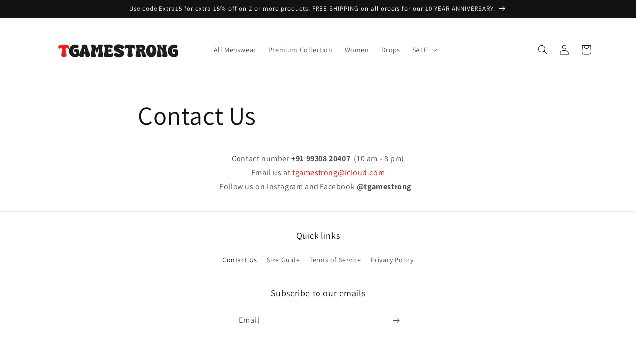

--- FILE ---
content_type: text/html; charset=utf-8
request_url: https://tgamestrong.com/tools/tabarnapp-ad/v1/default,dealIds/smart_cart_liquid.ejs?smusd12345905
body_size: -546
content:

{
"isStaffMember":false,
"now": "2026-01-24 12:02",
"prod_extra":{"0":{}
},
"prod_col": {"0":[]
  },"has_carthook":false,"currency":"INR","money_format":"Rs. {{amount}}","money_with_currency_format":"Rs. {{amount}}","cbt":"default,dealIds"
}
